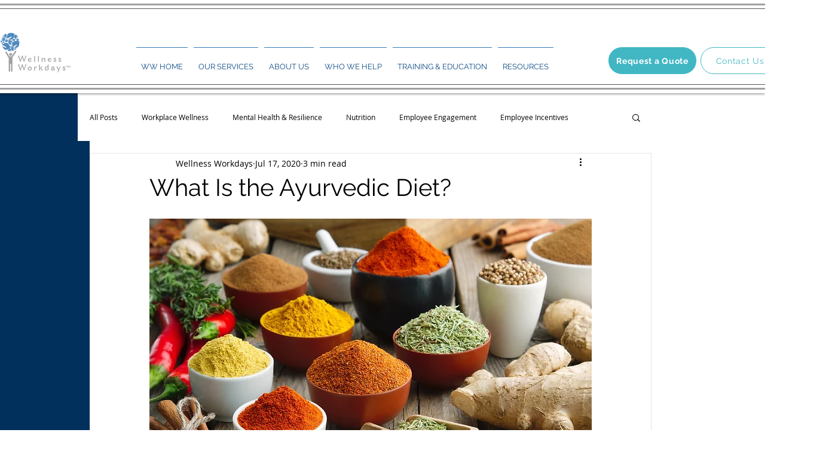

--- FILE ---
content_type: application/javascript
request_url: https://koi-3qnnaqftba.marketingautomation.services/koi?rf=&hn=www.wellnessworkdays.com&lg=en-US%40posix&sr=1280x720&cd=24&vr=2.4.1&se=1769113812009&ac=KOI-4BFM23V5FS&ts=1769113812&pt=NaN&pl=NaN&loc=https%3A%2F%2Fwww.wellnessworkdays.com%2Fpost%2Fwhat-is-the-ayurvedic-diet&tp=page&ti=What%20Is%20the%20Ayurvedic%20Diet%3FwellnessworkdaysNutrition
body_size: -71
content:
window._ss.handleResponse({"isChatbotCapable":true,"trackingID":"202601|697288d4b732351b16091c56","type":"page"});
